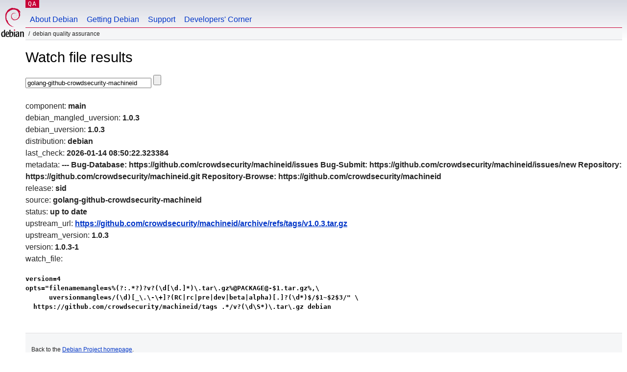

--- FILE ---
content_type: text/html; charset=utf-8
request_url: https://qa.debian.org/cgi-bin/watch?pkg=golang-github-crowdsecurity-machineid
body_size: 1451
content:
<!DOCTYPE HTML PUBLIC "-//W3C//DTD HTML 4.0 Transitional//EN">
<html>
<head>
  <meta http-equiv="Content-Type" content="text/html; charset=utf-8">
  <title>Watch -- Debian Quality Assurance</title>
  <link rev="made" href="mailto:debian-qa@lists.debian.org">
  <link rel="shortcut icon" href="/favicon.ico">
  <link type="text/css" rel="stylesheet" href="https://www.debian.org/debian.css">
</head>
<body>
<div id="header">
	<div id="upperheader">
		<div id="logo">
			<a href="https://www.debian.org/" title="Debian Home"><img src="/Pics/openlogo-50.png" alt="Debian" width="50" height="61"></a>
		</div>
		<p class="section"><a href="/">QA</a></p>
	</div>
	<div id="navbar">
		<p class="hidecss"><a href="#inner">Skip Quicknav</a></p>
		<ul>
		   <li><a href="https://www.debian.org/intro/about">About Debian</a></li>
		   <li><a href="https://www.debian.org/distrib/">Getting Debian</a></li>
		   <li><a href="https://www.debian.org/support">Support</a></li>
		   <li><a href="https://www.debian.org/devel/">Developers'&nbsp;Corner</a></li>
		</ul>
	</div>
	<p id="breadcrumbs">Debian Quality Assurance</p>
</div>
<div id="content">
<h1>Watch file results</h1>
<p>
<form name="f1" action="watch" method="GET">
<input type="text" name="pkg" value="golang-github-crowdsecurity-machineid" size="30" maxlength="80" />
<input type="submit">
</form>
</p>
component: <b>main</b><br />
debian_mangled_uversion: <b>1.0.3</b><br />
debian_uversion: <b>1.0.3</b><br />
distribution: <b>debian</b><br />
last_check: <b>2026-01-14 08:50:22.323384</b><br />
metadata: <b>---
Bug-Database: https://github.com/crowdsecurity/machineid/issues
Bug-Submit: https://github.com/crowdsecurity/machineid/issues/new
Repository: https://github.com/crowdsecurity/machineid.git
Repository-Browse: https://github.com/crowdsecurity/machineid
</b><br />
release: <b>sid</b><br />
source: <b>golang-github-crowdsecurity-machineid</b><br />
status: <b>up to date</b><br />
upstream_url: <b><a href="https://github.com/crowdsecurity/machineid/archive/refs/tags/v1.0.3.tar.gz">https://github.com/crowdsecurity/machineid/archive/refs/tags/v1.0.3.tar.gz</a></b><br />
upstream_version: <b>1.0.3</b><br />
version: <b>1.0.3-1</b><br />
watch_file: <b><pre>version=4
opts="filenamemangle=s%(?:.*?)?v?(\d[\d.]*)\.tar\.gz%@PACKAGE@-$1.tar.gz%,\
      uversionmangle=s/(\d)[_\.\-\+]?(RC|rc|pre|dev|beta|alpha)[.]?(\d*)$/$1~$2$3/" \
  https://github.com/crowdsecurity/machineid/tags .*/v?(\d\S*)\.tar\.gz debian
</pre></b><br />

</div>
<div id="footer">
<hr class="hidecss">
<p>Back to the <a href="https://www.debian.org/">Debian Project homepage</a>.</p>
<hr>
<div id="fineprint">
  <p>To report a problem with the QA web site, file a bug on the
  <a href="https://bugs.debian.org/qa.debian.org">qa.debian.org pseudo-package</a>,
  or e-mail <a href="mailto:debian-qa@lists.debian.org">debian-qa@lists.debian.org</a>.
  For other contact information, see the Debian <a href="https://www.debian.org/contact">contact page</a>.</p>
<p>
Made by Christoph Berg.<br>
Rendering took 0.018s.

  <br>
  Copyright &copy; 1997-2015
 <a href="https://www.spi-inc.org/">SPI</a>; See <a href="https://www.debian.org/license" rel="copyright">license terms</a><br>
  Debian is a registered <a href="https://www.debian.org/trademark">trademark</a> of Software in the Public Interest, Inc.
</p>
</div>
</div> <!-- end footer -->
</div>
</body>
</html>
